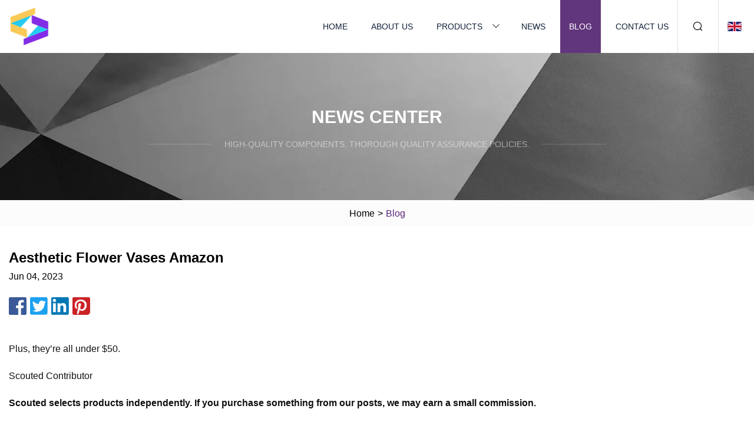

--- FILE ---
content_type: text/html; charset=utf-8
request_url: https://www.stackbundleshyip.com/blog/aesthetic-flower-vases-amazon.htm
body_size: 4365
content:
<!doctype html>
<html lang="en">
<head>
<meta charset="utf-8" />
<title>Aesthetic Flower Vases Amazon | Jiangxi Kitchen Ware Co.,Ltd</title>
<meta name="description" content="Aesthetic Flower Vases Amazon" />
<meta name="keywords" content="Aesthetic Flower Vases Amazon" />
<meta name="viewport" content="width=device-width, initial-scale=1.0" />
<meta name="application-name" content="Jiangxi Kitchen Ware Co.,Ltd" />
<meta name="twitter:card" content="summary" />
<meta name="twitter:title" content="Aesthetic Flower Vases Amazon | Jiangxi Kitchen Ware Co.,Ltd" />
<meta name="twitter:description" content="Aesthetic Flower Vases Amazon" />
<meta name="twitter:image" content="https://www.stackbundleshyip.com/uploadimg/logo67223.png" />
<meta http-equiv="X-UA-Compatible" content="IE=edge" />
<meta property="og:site_name" content="Jiangxi Kitchen Ware Co.,Ltd" />
<meta property="og:type" content="article" />
<meta property="og:title" content="Aesthetic Flower Vases Amazon | Jiangxi Kitchen Ware Co.,Ltd" />
<meta property="og:description" content="Aesthetic Flower Vases Amazon" />
<meta property="og:url" content="https://www.stackbundleshyip.com/blog/aesthetic-flower-vases-amazon.htm" />
<meta property="og:image" content="https://www.stackbundleshyip.com/uploadimg/logo67223.png" />
<link href="https://www.stackbundleshyip.com/blog/aesthetic-flower-vases-amazon.htm" rel="canonical" />
<link href="https://www.stackbundleshyip.com/themes/astra/toast.css" rel="stylesheet" />
<link href="https://www.stackbundleshyip.com/uploadimg/ico67223.png" rel="shortcut icon" type="image/x-icon" />
<link href="https://www.stackbundleshyip.com/themes/astra/purple/style.css" rel="stylesheet" />
<link href="https://www.stackbundleshyip.com/themes/astra/purple/page.css" rel="stylesheet" />
<script type="application/ld+json">
[{
"@context": "https://schema.org/",
"@type": "BreadcrumbList",
"itemListElement": [{
"@type": "ListItem",
"name": "Home",
"position": 1,
"item": "https://www.stackbundleshyip.com/blog/aesthetic-flower-vases-amazon.htm/"},{
"@type": "ListItem",
"name": "Blog",
"position": 2,
"item": "https://www.stackbundleshyip.com/blog.htm"},{
"@type": "ListItem",
"name": "Aesthetic Flower Vases Amazon",
"position": 3,
"item": "https://www.stackbundleshyip.com/blog/aesthetic-flower-vases-amazon.htm"}]},{
"@context": "http://schema.org",
"@type": "NewsArticle",
"mainEntityOfPage": {
"@type": "WebPage",
"@id": "https://www.stackbundleshyip.com/blog/aesthetic-flower-vases-amazon.htm"},
"headline": "Jiangxi Kitchen Ware Co.,Ltd",
"image": {
"@type": "ImageObject",
"url": "https://www.stackbundleshyip.com"},
"datePublished": "",
"dateModified": "",
"author": {
"@type": "Organization",
"name": "Jiangxi Kitchen Ware Co.,Ltd",
"url": "https://www.stackbundleshyip.com"},
"publisher": {
"@type": "Organization",
"name": "stackbundleshyip.com",
"logo": {
"@type": "ImageObject",
"url": "https://www.stackbundleshyip.com/uploadimg/logo67223.png"}},
"description": "Aesthetic Flower Vases Amazon"
}]
</script>
</head>
<body class="index">
<!-- header -->
<header>
  <div class="container">
    <div class="head-logo"><a href="https://www.stackbundleshyip.com/" title="Jiangxi Kitchen Ware Co.,Ltd"><img src="/uploadimg/logo67223.png" width="70" height="70" alt="Jiangxi Kitchen Ware Co.,Ltd"><span>Jiangxi Kitchen Ware Co.,Ltd</span></a></div>
    <div class="menu-btn"><em></em><em></em><em></em></div>
    <div class="head-content">
      <nav class="nav">
        <ul>
          <li><a href="https://www.stackbundleshyip.com/">Home</a></li>
          <li><a href="https://www.stackbundleshyip.com/about-us.htm">About us</a></li>
          <li><a href="https://www.stackbundleshyip.com/products.htm">Products</a><em class="iconfont icon-xiangxia"></em>
            <ul class="submenu">
              <li><a href="https://www.stackbundleshyip.com/kitchen-ware.htm">Kitchen Ware</a></li>
              <li><a href="https://www.stackbundleshyip.com/storage-glassware.htm">Storage Glassware</a></li>
              <li><a href="https://www.stackbundleshyip.com/drinking-glassware.htm">Drinking Glassware</a></li>
              <li><a href="https://www.stackbundleshyip.com/decoration-glassware.htm">Decoration Glassware</a></li>
              <li><a href="https://www.stackbundleshyip.com/vase.htm">Vase</a></li>
              <li><a href="https://www.stackbundleshyip.com/glass-dof.htm">Glass Dof</a></li>
              <li><a href="https://www.stackbundleshyip.com/juice-cup.htm">Juice Cup</a></li>
              <li><a href="https://www.stackbundleshyip.com/shot-glass.htm">Shot Glass</a></li>
              <li><a href="https://www.stackbundleshyip.com/beer-glass.htm">Beer Glass</a></li>
              <li><a href="https://www.stackbundleshyip.com/coffee-cup.htm">Coffee Cup</a></li>
              <li><a href="https://www.stackbundleshyip.com/wine-glass.htm">Wine Glass</a></li>
              <li><a href="https://www.stackbundleshyip.com/glass-bowl.htm">Glass Bowl</a></li>
            </ul>
          </li>
          <li><a href="https://www.stackbundleshyip.com/news.htm">News</a></li>
          <li class="active"><a href="https://www.stackbundleshyip.com/blog.htm">Blog</a></li>
          <li><a href="https://www.stackbundleshyip.com/contact-us.htm">Contact us</a></li>
        </ul>
      </nav>
      <div class="head-search"><em class="iconfont icon-sousuo"></em></div>
      <div class="search-input">
        <input type="text" placeholder="Keyword" id="txtSearch" autocomplete="off">
        <div class="search-btn" onclick="SearchProBtn()"><em class="iconfont icon-sousuo" aria-hidden="true"></em></div>
      </div>
      <div class="languagelist">
        <div title="Language" class="languagelist-icon"><span>Language</span></div>
        <div class="languagelist-drop"><span class="languagelist-arrow"></span>
          <ul class="languagelist-wrap">
                            <li class="languagelist-active"><a href="https://www.stackbundleshyip.com/blog/aesthetic-flower-vases-amazon.htm"><img src="/themes/astra/images/language/en.png" width="24" height="16" alt="English" title="en">English </a></li>
                                    <li>
                                        <a href="https://fr.stackbundleshyip.com/blog/aesthetic-flower-vases-amazon.htm">
                                            <img src="/themes/astra/images/language/fr.png" width="24" height="16" alt="Français" title="fr">
                                            Français
                                        </a>
                                    </li>
                                    <li>
                                        <a href="https://de.stackbundleshyip.com/blog/aesthetic-flower-vases-amazon.htm">
                                            <img src="/themes/astra/images/language/de.png" width="24" height="16" alt="Deutsch" title="de">
                                            Deutsch
                                        </a>
                                    </li>
                                    <li>
                                        <a href="https://es.stackbundleshyip.com/blog/aesthetic-flower-vases-amazon.htm">
                                            <img src="/themes/astra/images/language/es.png" width="24" height="16" alt="Español" title="es">
                                            Español
                                        </a>
                                    </li>
                                    <li>
                                        <a href="https://it.stackbundleshyip.com/blog/aesthetic-flower-vases-amazon.htm">
                                            <img src="/themes/astra/images/language/it.png" width="24" height="16" alt="Italiano" title="it">
                                            Italiano
                                        </a>
                                    </li>
                                    <li>
                                        <a href="https://pt.stackbundleshyip.com/blog/aesthetic-flower-vases-amazon.htm">
                                            <img src="/themes/astra/images/language/pt.png" width="24" height="16" alt="Português" title="pt">
                                            Português
                                        </a>
                                    </li>
                                    <li>
                                        <a href="https://ja.stackbundleshyip.com/blog/aesthetic-flower-vases-amazon.htm"><img src="/themes/astra/images/language/ja.png" width="24" height="16" alt="日本語" title="ja"> 日本語</a>
                                    </li>
                                    <li>
                                        <a href="https://ko.stackbundleshyip.com/blog/aesthetic-flower-vases-amazon.htm"><img src="/themes/astra/images/language/ko.png" width="24" height="16" alt="한국어" title="ko"> 한국어</a>
                                    </li>
                                    <li>
                                        <a href="https://ru.stackbundleshyip.com/blog/aesthetic-flower-vases-amazon.htm"><img src="/themes/astra/images/language/ru.png" width="24" height="16" alt="Русский" title="ru"> Русский</a>
                                    </li>
                           
          </ul>
        </div>
      </div>
    </div>
  </div>
</header>
<main>
  <div class="inner-banner"><img src="/themes/astra/images/inner-banner.webp" alt="banner">
    <div class="inner-content">
      <div class="inner-title">News center</div>
      <div class="inner-des"><em></em><span>High-quality components, thorough quality assurance policies.</span><em></em></div>
    </div>
  </div>
  <div class="page-breadcrumbs"><a href="https://www.stackbundleshyip.com/">Home</a> > <span>Blog</span></div>
  <div class="page-main page-news">
    <div class="container">
      <div class="page-content">
        <h1 class="newsdetails-title">Aesthetic Flower Vases Amazon</h1>
        <div class="newsdetails-date">Jun 04, 2023</div>
        <div class="sharewrap"></div>
        <div class="newsdetails-content">
          <article><p>Plus, they’re all under $50. </p><p>Scouted Contributor</p><p><strong>Scouted</strong><strong> selects products independently. If you purchase something from our posts, we may earn a small commission.</strong></p><p>If you know where to look, you can find stylish home decor, furniture, and accent pieces at Amazon—without spending all your coin. As a professional Amazon shopper, I’ve got lots of practice uncovering diamonds in the rough on the mega-retailer’s back pages. This month, I’ve been on the hunt for stylish flower vases and planters to bring some life back into my home decor collection. Like any self-respecting millennial, I also have a thriving indoor garden to tend.</p><p>So, I went to work looking for flower vases and planter pots worthy of receiving pride of place in my home. My goal was to find home decor pieces that don’t look like they were purchased on Amazon. Scroll through below to check out my picks. </p><p>Home Habitat Nordic Vases (Set of 2)</p><p>I love the combination of curves and straight lines in this duo of Nordic vases, which have a unique geometric shape. They have a speckled ceramic exterior and are stylish enough to set out on a coffee or kitchen table. At the same time, the neutral colors won’t draw too much attention, letting your flowers take center stage. These vases will pair perfectly with sculptural candles, which have become super popular in recent years. And, the smaller vase will also come in handy for short-stemmed flowers.</p><p>Free Shipping | Free Returns</p><p>Rhapsody Studio Ceramic Vase</p><p>’70s-inspired design has been really popular among the Etsy set lately, and this matte ceramic vase would be a gorgeous addition to any bohemian home. Rhapsody Studio is one of those hidden gems on Amazon I mentioned earlier, and they have more vases and throw pillows worth a closer look too. </p><p>Free Shipping | Free Returns</p><p>Ban.do Vintage Inspired Orange Juice Vase</p><p>Ban.do is best known for its colorful journals and planners (which I also love), and the brand has expanded its Amazon storefront to include retro drinkware and vases. My favorite is this artist-designed ceramic vase, which looks like a retro carton of orange juice. </p><p>Free Shipping | Free Returns</p><p>Female Form Vase</p><p>Down from $30</p><p>This cheeky vase’s color is officially called “Blush Pink Bottom,” and that pretty much says it all. The female form is a popular subject in art and home decor—as it should be—and this elegant planter is sure to be a conversation starter. Some people might say it’s tacky or in poor taste, but I can’t think of a subject more worthy of admiration.</p><p>Free Shipping | Free Returns</p><p>Woodland Pulse Boho Planter Pot</p><p>This asymmetrical planter pot comes from a design studio called Woodland Pulse. Based in Oklahoma City, this family-owned small business makes unique modern planters made from 3D-printed recycled wood. Not only can this planter hold your new succulent or snake plant, but it can also double as an aromatherapy diffuser.</p><p>Free Shipping | Free Returns</p><p>Don’t forget to check out our coupon site to find home deals, including Home Depot coupons, Ashley Furniture coupons, Macy’s coupons, and Overstock coupons.</p><p>Scouted Contributor</p><p>Got a tip? Send it to The Daily Beast here.</p><strong>Scouted</strong><strong> selects products independently. If you purchase something from our posts, we may earn a small commission.</strong></article>
        </div>
        <div class="pagelink">
          <div class="pagelink-item"><a href="/blog/nextech-headquarters-skarn-chaiyawat.htm" title="Nextech Headquarters / Skarn Chaiyawat "><em></em><span>Previers</span></a></div>
          <div class="backlist"><a href="/blog.htm"><em class="iconfont icon-caidan"></em><span>Back to list</span></a></div>
          <div class="pagelink-item"><a href="/blog/flat-variable-liquid-crystal-diffractive-spiral-axicon-enabling-perfect-vortex-beams-generation.htm" title="Flat variable liquid crystal diffractive spiral axicon enabling perfect vortex beams generation "><em></em><span>Next</span></a></div>
        </div>
      </div>
    </div>
  </div>
</main>
  
<!-- footer -->
<footer>
  <div class="container">
    <div class="foot-item">
      <div class="foot-title">Navigation</div>
      <ul>
        <li><a href="https://www.stackbundleshyip.com/">Home</a></li>
        <li><a href="https://www.stackbundleshyip.com/about-us.htm">About us</a></li>
        <li><a href="https://www.stackbundleshyip.com/products.htm">Products</a></li>
        <li><a href="https://www.stackbundleshyip.com/news.htm">News</a></li>
        <li><a href="https://www.stackbundleshyip.com/blog.htm">Blog</a></li>
        <li><a href="https://www.stackbundleshyip.com/contact-us.htm">Contact us</a></li>
        <li><a href="https://www.stackbundleshyip.com/sitemap.xml">Sitemap</a></li>
        <li><a href="https://www.stackbundleshyip.com/privacy-policy.htm">Privacy Policy</a></li>
      </ul>
    </div>
    <div class="foot-item foot-company">
      <div class="foot-title">Partner company</div>
      <ul>
<li><a href="https://www.cnsealand.com/" target="_blank">Linyi Sealand import and export co.,ltd</a></li><li><a href="https://www.jpcarbons.com/" target="_blank">Coating Graphite Material</a></li><li><a href="https://www.pxz-hardware.com/" target="_blank">www.pxz-hardware.com</a></li><li><a href="https://www.alfa-industry.com/life-science-chemicals/" target="_blank">Life Science Chemicals factory</a></li><li><a href="https://www.easonvape.com/disposable-vapes/small-vapes/mini-disposable-vape.html" target="_blank">blinking disposable vape pen agency</a></li><li><a href="https://www.alchamnshopfitting.com/" target="_blank">Gridwall</a></li><li><a href="https://www.alchamnshopfitting.com/" target="_blank">Wall Mount Display Hook</a></li><li><a href="https://www.easonvape.com/vape-pens/pod-vape-pens/" target="_blank">pod vape pens</a></li>      </ul>
    </div>
    <div class="foot-share"><a href="https://www.stackbundleshyip.com/" rel="nofollow" title="facebook"><em class="iconfont icon-facebook"></em></a><a href="https://www.stackbundleshyip.com/" rel="nofollow" title="linkedin"><em class="iconfont icon-linkedin"></em></a><a href="https://www.stackbundleshyip.com/" rel="nofollow" title="twitter"><em class="iconfont icon-twitter-fill"></em></a><a href="https://www.stackbundleshyip.com/" rel="nofollow" title="youtube"><em class="iconfont icon-youtube"></em></a><a href="https://www.stackbundleshyip.com/" rel="nofollow" title="instagram"><em class="iconfont icon-instagram"></em></a><a href="https://www.stackbundleshyip.com/" rel="nofollow" title="TikTok"><em class="iconfont icon-icon_TikTok"></em></a></div>
    <div class="foot-copyright">
      <p>Copyright &copy; stackbundleshyip.com, all rights reserved.&nbsp;&nbsp;&nbsp;<a href="/cdn-cgi/l/email-protection#1b7c697a787e5b686f7a7870796e757f777e687362726b35787476" target="_blank"><span class="__cf_email__" data-cfemail="06617467656346757267656d647368626a63756e7f6f762865696b">[email&#160;protected]</span></a></p>
    </div>
  </div>
  <div class="gotop"><span>TOP</span></div>
</footer>
 
<!-- script --> 
<script data-cfasync="false" src="/cdn-cgi/scripts/5c5dd728/cloudflare-static/email-decode.min.js"></script><script src="https://www.stackbundleshyip.com/themes/astra/js/jquery3.6.1.js"></script>
<script src="https://www.stackbundleshyip.com/themes/astra/js/vanilla-lazyload.js"></script>
<script src="https://www.stackbundleshyip.com/themes/astra/js/style.js"></script>
<script src="https://www.stackbundleshyip.com/themes/astra/js/page.js"></script>
<script src="https://www.stackbundleshyip.com/themes/astra/js/toast.js"></script>
<script src="https://www.stackbundleshyip.com/themes/astra/js/share.js"></script>
<script src="https://platform-api.sharethis.com/js/sharethis.js#property=5eec0fd89a302d0012ac463a&product=sop" type="text/javascript" async></script>
<script type="text/javascript" src="//info.53hu.net/traffic.js?id=08a984h6ak"></script>
<script defer src="https://static.cloudflareinsights.com/beacon.min.js/vcd15cbe7772f49c399c6a5babf22c1241717689176015" integrity="sha512-ZpsOmlRQV6y907TI0dKBHq9Md29nnaEIPlkf84rnaERnq6zvWvPUqr2ft8M1aS28oN72PdrCzSjY4U6VaAw1EQ==" data-cf-beacon='{"version":"2024.11.0","token":"5ececc0565eb4f22b7c0ee6c3dc6dacb","r":1,"server_timing":{"name":{"cfCacheStatus":true,"cfEdge":true,"cfExtPri":true,"cfL4":true,"cfOrigin":true,"cfSpeedBrain":true},"location_startswith":null}}' crossorigin="anonymous"></script>
</body>
</html>
